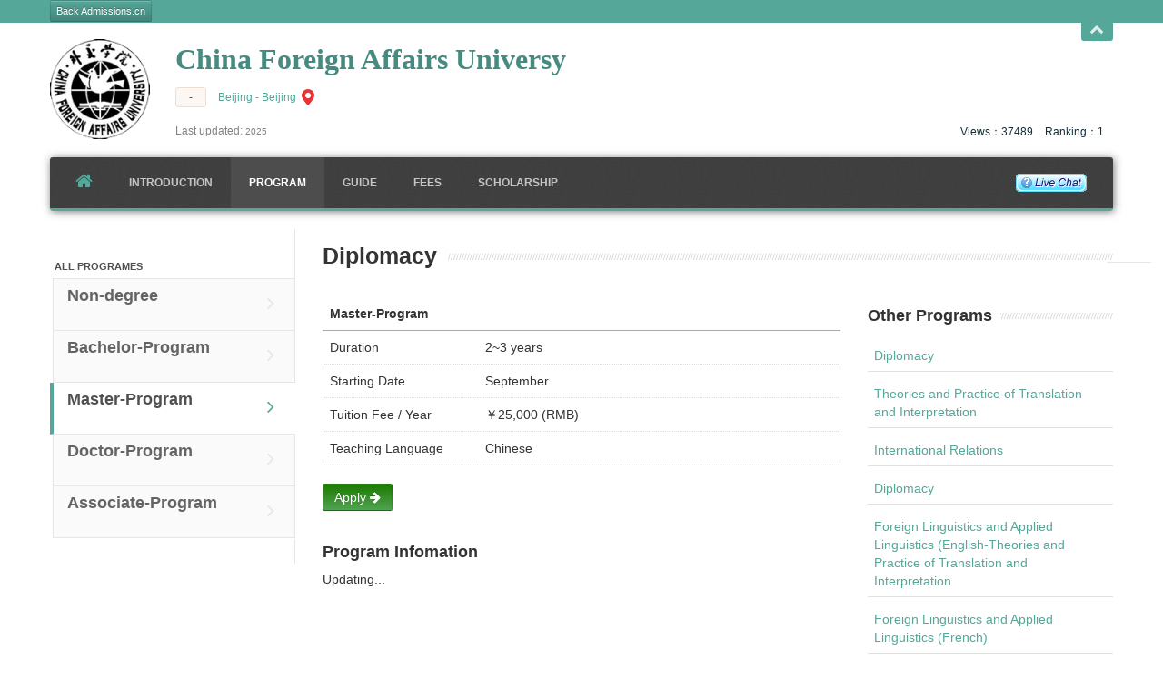

--- FILE ---
content_type: text/html; charset=utf-8
request_url: http://cfau.admissions.cn/course/view/15159-Diplomacy
body_size: 6814
content:
<!DOCTYPE html>
<html lang="en">
<head>
  <meta charset="utf-8" />
  <title>Diplomacy apply online|admisisons|China Foreign Affairs Universy </title>
  <meta name="viewport" content="width=device-width, initial-scale=1.0" />
  <meta name="description" content="study in china,Diplomacy,No service fee for applying" />
  <meta name="author" content="admissions.cn" />

  <link href="/resources/school/default/css/default.css" rel="stylesheet" />

  <!-- Le HTML5 shim, for IE6-8 support of HTML5 elements -->
  <!--[if lt IE 9]>
        <script src="js/html5.js"></script>
  <![endif]-->
  <meta http-equiv="Content-Type" content="text/html; charset=utf-8" />

</head>		
<body class="page page-about">
<div id="navigation" class="wrapper">
  <div class="navbar navbar-static-top"> 
    
    <style>
    #navigation .header-hidden.show-hide-open{padding:0;}
    #navigation .show-hide-open{min-height: 0px;}
    #navigation .row-fluid [class*="span"]{min-height: 0px;}
    #navigation .slogan h1.hitsz{color:#1e51a2;}
    </style>
    <div class="header-hidden show-hide-open">
      <div class="header-hidden-inner container">
        <div class="row-fluid">
          <div class="span4">
            <!-- <h3>About Admissions.cn</h3>
            <p>Founded in 2004, currently we are the world's largest service center for international students!</p> -->
            <a href="http://www.admissions.cn" target="_blank" class="btn btn-mini btn-primary">Back Admissions.cn</a> </div>
          <!-- <div class="span4"> 
            @todo: replace with company contact details
            <h3>Contact Us</h3>
            <address>
            <p><abbr title="Phone"><i class="icon-phone"></i></abbr> +86 1581 0086 985</p>
            <p><abbr title="Email"><i class="icon-envelope"></i></abbr> help@admissions.cn</p>
            <p><abbr title="Address"><i class="icon-home"></i></abbr> Beijing , China</p>
            </address>
          </div> -->
          <!-- <div class="span4"> 
            Colour Switch for demo - @todo: remove in production
            <div class="colour-switcher">
              <h3>Theme Colours</h3>
              <a href="#green" class="green active _tooltip" data-placement="bottom" data-original-title="Green (Default)">Green</a> <a href="#red" class="red _tooltip" data-placement="bottom" data-original-title="Red">Red</a> <a href="#blue" class="blue _tooltip" data-placement="bottom" data-original-title="Blue">Blue</a>
              <p>Cookies are NOT enabled so colour selection is not persistent.</p>
            </div>
          </div> -->
        </div>
      </div>
    </div>
    
    <!--Header & Branding region-->
    <div class="header">
      <div class="header-inner container">
        <div class="row-fluid">
          <div class="span12"> 
            <!--branding/logo--> 
            
            <a class="brand" href="index.html" >
            <img src="/resources/logos/cfau.png" width="110" height="110" alt="cfau" title="China Foreign Affairs Universy">
            </a>
            
            <div class="school">
            <div class="slogan">
              <h1 style="padding-right:120px;" >China Foreign Affairs Universy</h1>
              <div class="Attribute">
                <div class="Attributs"><span class="Attributd">-<!--  | Updating... --></span></div>
                <div class="Attributo"><a href="/map" id="city" class="_popover" data-placement="bottom" data-content="Study in China" data-original-title="Beijing - Beijing">Beijing - Beijing</a></div>
                
              </div>
               <div class="updatetime"> <!--May 01,2025 -->
              <i class="v"></i> <span style="color:#858282;">Last updated: <small>2025</small></span>

              <!-- <a class="Visit icon-fav icons3" href="javascript:favorite(1034,2)"><i class="icon-star"></i> Add to My Favorites</a> -->
              </div>
            </div>
            <div class="icons">
              <span class="icons1">Views：36936</span>
              <span class="icons1">Ranking：1</span>
              <!-- <a href="#" class="icons2"><span> &nbsp;</span></a>
              <a href="#" class="icons3"><span> &nbsp;</span></a>
              <a href="#" class="icons4"><span> &nbsp;</span></a> -->
            </div>
            <div class="share" style="display:none">
<!-- Go to www.addthis.com/dashboard to generate a new set of sharing buttons -->
<a href="https://api.addthis.com/oexchange/0.8/forward/facebook/offer?url=http%3A%2F%2Fcfau.admissions.cn&pubid=ra-55384ba413521855&ct=1&title=AddThis%20-%20Get%20likes%2C%20get%20shares%2C%20get%20followers&pco=tbxnj-1.0" target="_blank"><img src="https://cache.addthiscdn.com/icons/v2/thumbs/32x32/facebook.png" border="0" alt="Facebook"/></a>
<a href="https://api.addthis.com/oexchange/0.8/forward/twitter/offer?url=http%3A%2F%2Fcfau.admissions.cn&pubid=ra-55384ba413521855&ct=1&title=AddThis%20-%20Get%20likes%2C%20get%20shares%2C%20get%20followers&pco=tbxnj-1.0" target="_blank"><img src="https://cache.addthiscdn.com/icons/v2/thumbs/32x32/twitter.png" border="0" alt="Twitter"/></a>
<a href="https://api.addthis.com/oexchange/0.8/forward/linkedin/offer?url=http%3A%2F%2Fcfau.admissions.cn&pubid=ra-55384ba413521855&ct=1&title=AddThis%20-%20Get%20likes%2C%20get%20shares%2C%20get%20followers&pco=tbxnj-1.0" target="_blank"><img src="https://cache.addthiscdn.com/icons/v2/thumbs/32x32/linkedin.png" border="0" alt="LinkedIn"/></a>
<a href="https://api.addthis.com/oexchange/0.8/forward/google_plusone_share/offer?url=http%3A%2F%2Fcfau.admissions.cn&pubid=ra-55384ba413521855&ct=1&title=AddThis%20-%20Get%20likes%2C%20get%20shares%2C%20get%20followers&pco=tbxnj-1.0" target="_blank"><img src="https://cache.addthiscdn.com/icons/v2/thumbs/32x32/google_plusone_share.png" border="0" alt="Google+"/></a>
<a href="https://www.addthis.com/bookmark.php?source=tbx32nj-1.0&v=300&url=http%3A%2F%2Fcfau.admissions.cn&pubid=ra-55384ba413521855&ct=1&title=AddThis%20-%20Get%20likes%2C%20get%20shares%2C%20get%20followers&pco=tbxnj-1.0" target="_blank"><img src="https://cache.addthiscdn.com/icons/v2/thumbs/32x32/addthis.png" border="0" alt="Addthis"/></a>
            </div>

          </div>
          </div>

          <div id="header-hidden-link"> <a href="#" class="show-hide open" title="Click me you'll get a surprise" data-target=".header-hidden"><i></i>Open</a> </div>
          <!--header rightside-->

          <!-- <div class="span3"> -->
            <!--social media icons-->
            <!-- <div class="social-media pull-right"> 
              @todo: replace with company social media details 
              <a href="#"><i class="icon-twitter"></i></a> <a href="#"><i class="icon-facebook"></i></a> <a href="#"><i class="icon-linkedin"></i></a> <a href="#"><i class="icon-google-plus"></i></a>
            </div> -->
          <!-- </div> -->
        </div>
      </div>
    </div>
    <div class="container">
      <div class="navbar-inner"> 
        
        <!--mobile collapse menu button--> 
        <a class="btn btn-navbar pull-left" data-toggle="collapse" data-target=".nav-collapse"> <span class="icon-bar"></span> <span class="icon-bar"></span> <span class="icon-bar"></span> <span class="icon-bar"></span> </a> 
        
        <!--user menu-->
        <ul class="nav user-menu pull-right">
          <li>
          <!-- <a href="/course" class="btn btn-primary signup">Apply Online</a> -->
          <a class="none" id="live800iconlink"  href="https://work.weixin.qq.com/kfid/kfc965a6f8f1e2c89f5" target="_blank">
                 <img src="/resources/school/default/2002_online.gif" id="live800icon"/></a>
          
          </li>
          <!-- <li><a href="http://cfau.admissions.cn/login?refer=http://cfau.admissions.cn" class="btn btn-primary signup">Login/Register</a></li>
           -->
        </ul>
        
        <!--everything within this div is collapsed on mobile-->
        <div class="nav-collapse collapse"> 
          
          <!--main navigation-->
          <ul class="nav" id="main-menu">
            <li class="home-link"><a href="/"><i class="icon-home hidden-phone"></i><span class="visible-phone">Home</span></a></li>
            
            <li><a href="/info/China Foreign Affairs Universy" >Introduction</a></li>
            <li><a href="/course" class="current">Program</a></li>
            
            <li><a href="/guide" >Guide</a></li>
            <!-- <li><a href="/expense" >FEES</a></li> -->
            <li><a href="/expense" >FEES</a></li>
            <!-- <li><a href="/album" >Album</a></li>
            <li><a href="/video" >Video</a></li> -->
            <!-- <li><a href="/downloads" >Download</a></li> -->
            <li><a href="/schoolScholarship" >SCHOLARSHIP</a></li>
                      </ul>
        </div>
        <!--/.nav-collapse --> 
      </div>
    </div>
  </div>
</div>
<div id="content">
  <div class="container" id="about">
    <div class="row">
      <div class="span3 sidebar">
        <div class="section-menu">
          <ul class="nav nav-list">
          <li class="nav-header">All Programes</li>
            <li ><a href="/course/degree/Non-degree" class="first">Non-degree<small>&nbsp;<!-- apply now --></small><i class="icon-angle-right"></i></a></li><li ><a href="/course/degree/Bachelor-Program" >Bachelor-Program<small>&nbsp;<!-- apply now --></small><i class="icon-angle-right"></i></a></li><li class="active"><a href="/course/degree/Master-Program" >Master-Program<small>&nbsp;<!-- apply now --></small><i class="icon-angle-right"></i></a></li><li ><a href="/course/degree/Doctor-Program" >Doctor-Program<small>&nbsp;<!-- apply now --></small><i class="icon-angle-right"></i></a></li><li ><a href="/course/degree/Associate-Program" >Associate-Program<small>&nbsp;<!-- apply now --></small><i class="icon-angle-right"></i></a></li>            
          </ul>
        </div>
      </div>
      <div class="span9">
        <h3 class="title-divider">
        <span>Diplomacy</span>
        <!-- <small><b>Philosophy</b> & Program Info & Apply Online & <span class="alert-info">No service fee for applying</span></small> --></h3>
    <div class="row"> 
      <!--Content Area-->
      <div class="span6">
      <table class="table">
            <thead>
              <th width="1%" nowrap>Master-Program</th>
              <th></th>
            </thead>
            <tbody>
              <tr>
                <td width="30%">Duration</td>
                <td>2~3 years</td>
              </tr>
              <tr>
                <td width="30%" nowrap>Starting Date</td>
                <td>September</td>
              </tr>
              <tr>
                                <td width="30%" nowrap>Tuition Fee / Year</td>                <td>￥25,000 (RMB)</td>
              </tr>
              <tr>
                <td width="30%" nowrap>Teaching Language</td>
                <td>Chinese</td>
              </tr>
            </tbody>
          </table>

          
          <div class="inner">
          <a href="http://apply.admissions.cn/applyid/MTUxNTktMTAzNA==" class="btn btn-success"> Apply <i class="icon-arrow-right"></i></a>
          </div>
        
        <h4 class="margin-top-large">Program Infomation</h4>
                  <p>Updating...</p>        
        
        <!-- <h4 class="margin-top-large">How to apply</h4>
        <p>Normal text with something <span class="fancy">a bit fancy can be nice!</span>.</p>
        <h4 class="margin-top-large">University Direct Recruitment</h4>
        <p>This is university direct recruitment, no other fee involved.</p>
         -->
      </div>
      
      <!--Sidebar Left-->
      <div class="span3 sidebar sidebar-right">
        <!-- <blockquote>
          <p style="font-size: 20px;">One on One Talk with us</p>
          <small style="font-size: 16px;">WeChat: A15810086985</small>
        </blockquote> -->
        
        <div class="block">
            <h4 class="title-divider"><span>Other Programs</span></h4>
            <ul class="big-list tags">
            <li><a href="/course/view/15147-Diplomacy">Diplomacy</a></li><li><a href="/course/view/15154-Theories and Practice of Translation and Interpretation">Theories and Practice of Translation and Interpretation</a></li><li><a href="/course/view/15157-International Relations">International Relations</a></li><li><a href="/course/view/15159-Diplomacy">Diplomacy</a></li><li><a href="/course/view/15162-Foreign Linguistics and Applied Linguistics (English-Theories and Practice of Translation and Interpretation">Foreign Linguistics and Applied Linguistics (English-Theories and Practice of Translation and Interpretation</a></li><li><a href="/course/view/15164-Foreign Linguistics and Applied Linguistics (French)">Foreign Linguistics and Applied Linguistics (French)</a></li><li><a href="/course/view/15168-Diplomacy">Diplomacy</a></li><li><a href="/course/view/15169-International Politics">International Politics</a></li>            </ul>
        </div>
        <div class="block">
            <h4 class="title-divider"><span>Program Category</span></h4>
            <div class="tag-cloud">
            <span><a href="http://www.admissions.cn/courses/Non-degree" target="_blank">Non-degree</a></span>&nbsp;<span><a href="http://www.admissions.cn/courses/Agriculture" target="_blank">Agriculture</a></span>&nbsp;<span><a href="http://www.admissions.cn/courses/Art" target="_blank">Art</a></span>&nbsp;<span><a href="http://www.admissions.cn/courses/Economics" target="_blank">Economics</a></span>&nbsp;<span><a href="http://www.admissions.cn/courses/Education" target="_blank">Education</a></span>&nbsp;<span><a href="http://www.admissions.cn/courses/Engineering" target="_blank">Engineering</a></span>&nbsp;<span><a href="http://www.admissions.cn/courses/History" target="_blank">History</a></span>&nbsp;<span><a href="http://www.admissions.cn/courses/Law" target="_blank">Law</a></span>&nbsp;<span><a href="http://www.admissions.cn/courses/Literature" target="_blank">Literature</a></span>&nbsp;<span><a href="http://www.admissions.cn/courses/Management" target="_blank">Management</a></span>&nbsp;<span><a href="http://www.admissions.cn/courses/Medicine" target="_blank">Medicine</a></span>&nbsp;<span><a href="http://www.admissions.cn/courses/Natural Science" target="_blank">Natural Science</a></span>&nbsp;<span><a href="http://www.admissions.cn/courses/Philosophy" target="_blank">Philosophy</a></span>&nbsp;
            </div>
        </div>
      </div>

    </div>
        
        
      </div>
    </div>
  </div>
</div>

<div id="content-below" class="wrapper">
  <div class="container">
    <div class="row-fluid">
      <div class="upsell"> <small class="muted">99% students choose us.</small><small class="muted"> Thanks for your visiting, welcome!
 </small> <a href="https://work.weixin.qq.com/kfid/kfc965a6f8f1e2c89f5" target="_blank" class="btn btn-large btn-primary"> Live Chat<i class="icon-arrow-right"></i></a></div>
    </div>
  </div>
</div>
<footer id="footer">
  <style type="text/css">
    .sociality {
      height:90px; margin: 0 auto 15px; width:100%;
      background: url(http://www.admissions.cn/resources/chinese144090.jpg) center center no-repeat;
    }
    .sociality a{display: block;height:90px; margin: 0 auto; width:830px;}
  </style>
  <div class="sociality">
      <a href="http://sigs.admissions.cn" target="_blank"></a>
  </div>
  <div class="container">
    <div class="row">
      <div class="span3 col">
        <div class="block contact-block"> 
          <!--@todo: replace with company contact details-->
          <h3>Contact Us</h3>
          <address>
          <!-- <p><abbr title="Phone"><i class="icon-phone"></i></abbr> +86 1581 0086 985</p>
          <p><abbr title="Email"><i class="icon-envelope"></i></abbr> cfau@admissions.cn</p> -->
          <p><abbr title="Address"><i class="icon-home"></i></abbr> 24 Zhanlan Road, Xicheng District, Beijing, P.R.C. 100037 </p>
          </address>
        </div>
      </div>
      <div class="span3 col">
        <div class="block">
          <h3>About <upper>cfau</upper></h3>
          <p>China Foreign Affairs Universy. </p>
        </div>
      </div>
      <!-- <div class="span3 col">
        <div class="block">
          <h3>Contact WeChat</h3>
          <p><img src="/resources/school/default/img/wechat_125.jpg"></p>
        </div>
      </div> -->
      <div class="span3 col">
        <div class="block newsletter">
          <h3>Favorites</h3>
          <p>Add to my collection, it can be easy to check the school.</p>
          <!-- <a class="btn btn-info" href="javascript:favorite(1034,2)"><i class="icon-star"></i> Add to My Favorites</a> -->
        </div>
      </div>
    </div>
    <div class="row-fluid">
      <!-- <div id="toplink"><a href="#top" class="top-link" title="Back to top">Back To Top <i class="icon-chevron-up"></i></a></div> -->
      <!--@todo: replace with company copyright details-->
      <div class="subfooter">
        <div class="span6">
          <p><a href="http://cfau.admissions.cn">China Foreign Affairs Universy</a> | Copyright 2025 &copy; <a href="http://cfau.admissions.cn">cfau.admissions.cn</a> <span style="display:none"><script type="text/javascript">var cnzz_protocol = (("https:" == document.location.protocol) ? " https://" : " http://");document.write(unescape("%3Cspan id='cnzz_stat_icon_1253680717'%3E%3C/span%3E%3Cscript src='" + cnzz_protocol + "s11.cnzz.com/z_stat.php%3Fid%3D1253680717' type='text/javascript'%3E%3C/script%3E"));</script></span></p>
        </div>
        <div class="span6">
          <ul class="inline pull-right">
            <!-- <li><a href="http://www.admissions.cn">Apply Online</a></li> -->
            <li><a href="http://www.admissions.cn">Study In China</a></li>
            <li><a href="http://www.admissions.cn">Admissions</a></li>
          </ul>
        </div>
      </div>
    </div>
  </div>
</footer>
<link rel="stylesheet" type="text/css" href="/theme/plugin/bootstrap/css/bootstrap.modal.min.css">

<div class="modal fade" id="login-modal" tabindex="-1" data-backdrop="static" role="basic" aria-hidden="true" >
  <div class="modal-dialog">
      <div class="modal-content">
          <div class="modal-header">
  <button type="button" class="close" data-dismiss="modal" aria-hidden="true">x</button>
  <h4 class="modal-title">Please Login adminssions.cn</h4>
</div>
<div class="modal-body">
  <form action="">
      <div class="form-group">
      <label for="">Username</label>
      <input type="email" id="username" required class="form-control">
      </div>
      <div class="form-group">
      <label for="">Password</label>
      <input type="password" id="password" required class="form-control">
      <input type="hidden" id="relid">
      <input type="hidden" id="type">
      </div>
  </form>
</div>
<div class="modal-footer">
  <button type="button" class="btn btn-info" id="ajaxlogin">Login</button>
  <button type="button" class="btn btn-success"  id="joinfree">Join free</button>
  <button type="button" class="btn btn-default" data-dismiss="modal">Close</button>
</div>
      </div>
      <!-- /.modal-content -->
  </div>
  <!-- /.modal-dialog -->
</div>
<!-- <div id="share"> <a id="totop" title="top">top</a> <a href="skype:www.admissions.cn" target="_blank" class="tencent" title="skype">skype</a> <a href="#" target="_blank" class="skype" title="web chat">web chat</a></div> -->
<div id="share" class="side-bar">
    <a id="totop" title="top"></a>
    <!-- <a href="http://studyinchina.mikecrm.com/H0tqBEY" class="crm" target="_blank"></a> -->
    <!-- <a href="javascript:void(0)" onclick="openChat()" class="tencent" title="Live Chat"></a> -->
    
    
</div>
<!-- <script type="text/javascript" src="http://www.admissions.cn/theme/js/live800.js"></script> -->
<script src="/count.html"></script>


</body>
</html>
<script>
  //colour switch
  var defaultColour = 'green';
  var defaulturl ='/resources/school/default/';

</script>
<!--Scripts --> 
<script src="/resources/school/default/js/jquery.js"></script> 
<script src="/resources/school/default/js/app.js"></script> 
<!--Non-Bootstrap JS--> 
<script src="/resources/school/default/js/jquery.quicksand.js"></script> 
<script src="/resources/school/default/js/jquery.flexslider-min.js"></script>

<!--Custom scripts mainly used to trigger libraries --> 
<script src="/resources/school/default/js/script.js"></script>
<script src="/resources/js/jquery.cookie.js"></script>
<script src="/resources/js/viewed.js"></script>
<script>
  HistoryRecord();
  //alert(JSON.stringify($.cookie()));
</script>

--- FILE ---
content_type: text/html; charset=UTF-8
request_url: http://cfau.admissions.cn/count.html
body_size: 392
content:
function getElementsClass(classnames){
	var classobj= new Array();
	var classint=0;
	var tags=document.getElementsByTagName("span");
	for(var i in tags){
		if(tags[i].nodeType==1){
			if(tags[i].getAttribute("class") == classnames)
			{ 
				classobj[classint]=tags[i];
				classint++;
			}
		}
	}
	return classobj;
}
var a = getElementsClass("icons1");
//document.getElementById("navigation").innerHTML = "Views：12";
a[0].innerHTML = "Views：37489";

--- FILE ---
content_type: application/javascript
request_url: http://cfau.admissions.cn/resources/js/viewed.js
body_size: 1367
content:
var cookieName = "PrdIDCookie";   //cookie名称  
var nid;                          //最新访问的商品ID  
var N = 10;                        //设置cookie保存的浏览记录的条数  

//记录最近浏览过的商品  
function HistoryRecord() {  
    var historyp;  
    //nid = '1234';//url,title

    var title = $("h3 span").text(); //文章标题 
    var url = document.URL; //页面地址 
    nid = title + '|' + url;//"{\"title\":\""+title+"\",\"url\":\""+url+"\"}"; 

    if (nid == null || nid == "") {  
        return;  
    }  
  
    //判断是否存在cookie  
    if ($.cookie(cookieName) == null) //cookie 不存在  
    {  
        //创建新的cookie,保存浏览记录  
        $.cookie(cookieName, nid, { expires: 7, path: '/',domain: 'admissions.cn'});

    }  
    else //cookies已经存在  
    {  
        //获取浏览过的商品编号ID  
        historyp = $.cookie(cookieName);
    };

    //分解字符串为数组  
    var pArray = historyp.split(',');
    //最新访问的商品编号放置载最前面
    historyp = nid;
    //判断是该商品编号是否存在于最近访问的记录里面  
    var count = 0;  
    for (var i = 0; i < pArray.length; i++) {  
        if (pArray[i] != nid) {
            historyp = historyp + "," + pArray[i];  
            count++;  
            if (count == N - 1) {
                break;  
            }  
        }  
    }  
    //修改cookie的值  
    $.cookie(cookieName, historyp,{ expires: 7, path: '/',domain: 'admissions.cn'});  
}
function BindHistory() {  
    var historyp = "";
    if ($.cookie(cookieName) != null) //cookie 不存在  
    {  
        //获取浏览过的商品ID  
        historyp = $.cookie(cookieName);
    }
    if (historyp == null && historyp == "") {  
        return;  
    }  
    else  
    {  
        var prdIDs = [];   //将商品ID以列表或数据的方式保存 
        var pArray = historyp.split(',');  
        for (var i = 0; i < pArray.length; i++) {  
            if (pArray[i] != "") {  
                //alert(pArray[i]);
                _title = pArray[i].split('|')[0];
                _url = pArray[i].split('|')[1];
                $('#history').append("<li>◆<a href='"+_url+"' target='_blank'>"+ _title +"</a></li>");
                prdIDs.push(pArray[i]);  
            }  
        }  
        //--->请求商品详细详细...  
    }  
}
//alert(JSON.stringify($.cookie()));
//BindHistory();
//alert(prdIDs);